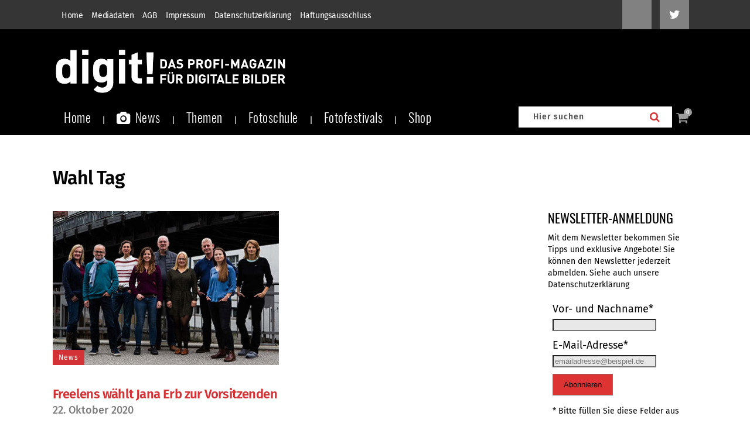

--- FILE ---
content_type: text/html; charset=utf-8
request_url: https://www.google.com/recaptcha/api2/anchor?ar=1&k=6Lcc66IpAAAAANmKKqam5-KuK9ZONODfDh9NqKDs&co=aHR0cHM6Ly93d3cuZGlnaXQuZGU6NDQz&hl=en&v=PoyoqOPhxBO7pBk68S4YbpHZ&size=invisible&anchor-ms=20000&execute-ms=30000&cb=2jua7pj5jic9
body_size: 48669
content:
<!DOCTYPE HTML><html dir="ltr" lang="en"><head><meta http-equiv="Content-Type" content="text/html; charset=UTF-8">
<meta http-equiv="X-UA-Compatible" content="IE=edge">
<title>reCAPTCHA</title>
<style type="text/css">
/* cyrillic-ext */
@font-face {
  font-family: 'Roboto';
  font-style: normal;
  font-weight: 400;
  font-stretch: 100%;
  src: url(//fonts.gstatic.com/s/roboto/v48/KFO7CnqEu92Fr1ME7kSn66aGLdTylUAMa3GUBHMdazTgWw.woff2) format('woff2');
  unicode-range: U+0460-052F, U+1C80-1C8A, U+20B4, U+2DE0-2DFF, U+A640-A69F, U+FE2E-FE2F;
}
/* cyrillic */
@font-face {
  font-family: 'Roboto';
  font-style: normal;
  font-weight: 400;
  font-stretch: 100%;
  src: url(//fonts.gstatic.com/s/roboto/v48/KFO7CnqEu92Fr1ME7kSn66aGLdTylUAMa3iUBHMdazTgWw.woff2) format('woff2');
  unicode-range: U+0301, U+0400-045F, U+0490-0491, U+04B0-04B1, U+2116;
}
/* greek-ext */
@font-face {
  font-family: 'Roboto';
  font-style: normal;
  font-weight: 400;
  font-stretch: 100%;
  src: url(//fonts.gstatic.com/s/roboto/v48/KFO7CnqEu92Fr1ME7kSn66aGLdTylUAMa3CUBHMdazTgWw.woff2) format('woff2');
  unicode-range: U+1F00-1FFF;
}
/* greek */
@font-face {
  font-family: 'Roboto';
  font-style: normal;
  font-weight: 400;
  font-stretch: 100%;
  src: url(//fonts.gstatic.com/s/roboto/v48/KFO7CnqEu92Fr1ME7kSn66aGLdTylUAMa3-UBHMdazTgWw.woff2) format('woff2');
  unicode-range: U+0370-0377, U+037A-037F, U+0384-038A, U+038C, U+038E-03A1, U+03A3-03FF;
}
/* math */
@font-face {
  font-family: 'Roboto';
  font-style: normal;
  font-weight: 400;
  font-stretch: 100%;
  src: url(//fonts.gstatic.com/s/roboto/v48/KFO7CnqEu92Fr1ME7kSn66aGLdTylUAMawCUBHMdazTgWw.woff2) format('woff2');
  unicode-range: U+0302-0303, U+0305, U+0307-0308, U+0310, U+0312, U+0315, U+031A, U+0326-0327, U+032C, U+032F-0330, U+0332-0333, U+0338, U+033A, U+0346, U+034D, U+0391-03A1, U+03A3-03A9, U+03B1-03C9, U+03D1, U+03D5-03D6, U+03F0-03F1, U+03F4-03F5, U+2016-2017, U+2034-2038, U+203C, U+2040, U+2043, U+2047, U+2050, U+2057, U+205F, U+2070-2071, U+2074-208E, U+2090-209C, U+20D0-20DC, U+20E1, U+20E5-20EF, U+2100-2112, U+2114-2115, U+2117-2121, U+2123-214F, U+2190, U+2192, U+2194-21AE, U+21B0-21E5, U+21F1-21F2, U+21F4-2211, U+2213-2214, U+2216-22FF, U+2308-230B, U+2310, U+2319, U+231C-2321, U+2336-237A, U+237C, U+2395, U+239B-23B7, U+23D0, U+23DC-23E1, U+2474-2475, U+25AF, U+25B3, U+25B7, U+25BD, U+25C1, U+25CA, U+25CC, U+25FB, U+266D-266F, U+27C0-27FF, U+2900-2AFF, U+2B0E-2B11, U+2B30-2B4C, U+2BFE, U+3030, U+FF5B, U+FF5D, U+1D400-1D7FF, U+1EE00-1EEFF;
}
/* symbols */
@font-face {
  font-family: 'Roboto';
  font-style: normal;
  font-weight: 400;
  font-stretch: 100%;
  src: url(//fonts.gstatic.com/s/roboto/v48/KFO7CnqEu92Fr1ME7kSn66aGLdTylUAMaxKUBHMdazTgWw.woff2) format('woff2');
  unicode-range: U+0001-000C, U+000E-001F, U+007F-009F, U+20DD-20E0, U+20E2-20E4, U+2150-218F, U+2190, U+2192, U+2194-2199, U+21AF, U+21E6-21F0, U+21F3, U+2218-2219, U+2299, U+22C4-22C6, U+2300-243F, U+2440-244A, U+2460-24FF, U+25A0-27BF, U+2800-28FF, U+2921-2922, U+2981, U+29BF, U+29EB, U+2B00-2BFF, U+4DC0-4DFF, U+FFF9-FFFB, U+10140-1018E, U+10190-1019C, U+101A0, U+101D0-101FD, U+102E0-102FB, U+10E60-10E7E, U+1D2C0-1D2D3, U+1D2E0-1D37F, U+1F000-1F0FF, U+1F100-1F1AD, U+1F1E6-1F1FF, U+1F30D-1F30F, U+1F315, U+1F31C, U+1F31E, U+1F320-1F32C, U+1F336, U+1F378, U+1F37D, U+1F382, U+1F393-1F39F, U+1F3A7-1F3A8, U+1F3AC-1F3AF, U+1F3C2, U+1F3C4-1F3C6, U+1F3CA-1F3CE, U+1F3D4-1F3E0, U+1F3ED, U+1F3F1-1F3F3, U+1F3F5-1F3F7, U+1F408, U+1F415, U+1F41F, U+1F426, U+1F43F, U+1F441-1F442, U+1F444, U+1F446-1F449, U+1F44C-1F44E, U+1F453, U+1F46A, U+1F47D, U+1F4A3, U+1F4B0, U+1F4B3, U+1F4B9, U+1F4BB, U+1F4BF, U+1F4C8-1F4CB, U+1F4D6, U+1F4DA, U+1F4DF, U+1F4E3-1F4E6, U+1F4EA-1F4ED, U+1F4F7, U+1F4F9-1F4FB, U+1F4FD-1F4FE, U+1F503, U+1F507-1F50B, U+1F50D, U+1F512-1F513, U+1F53E-1F54A, U+1F54F-1F5FA, U+1F610, U+1F650-1F67F, U+1F687, U+1F68D, U+1F691, U+1F694, U+1F698, U+1F6AD, U+1F6B2, U+1F6B9-1F6BA, U+1F6BC, U+1F6C6-1F6CF, U+1F6D3-1F6D7, U+1F6E0-1F6EA, U+1F6F0-1F6F3, U+1F6F7-1F6FC, U+1F700-1F7FF, U+1F800-1F80B, U+1F810-1F847, U+1F850-1F859, U+1F860-1F887, U+1F890-1F8AD, U+1F8B0-1F8BB, U+1F8C0-1F8C1, U+1F900-1F90B, U+1F93B, U+1F946, U+1F984, U+1F996, U+1F9E9, U+1FA00-1FA6F, U+1FA70-1FA7C, U+1FA80-1FA89, U+1FA8F-1FAC6, U+1FACE-1FADC, U+1FADF-1FAE9, U+1FAF0-1FAF8, U+1FB00-1FBFF;
}
/* vietnamese */
@font-face {
  font-family: 'Roboto';
  font-style: normal;
  font-weight: 400;
  font-stretch: 100%;
  src: url(//fonts.gstatic.com/s/roboto/v48/KFO7CnqEu92Fr1ME7kSn66aGLdTylUAMa3OUBHMdazTgWw.woff2) format('woff2');
  unicode-range: U+0102-0103, U+0110-0111, U+0128-0129, U+0168-0169, U+01A0-01A1, U+01AF-01B0, U+0300-0301, U+0303-0304, U+0308-0309, U+0323, U+0329, U+1EA0-1EF9, U+20AB;
}
/* latin-ext */
@font-face {
  font-family: 'Roboto';
  font-style: normal;
  font-weight: 400;
  font-stretch: 100%;
  src: url(//fonts.gstatic.com/s/roboto/v48/KFO7CnqEu92Fr1ME7kSn66aGLdTylUAMa3KUBHMdazTgWw.woff2) format('woff2');
  unicode-range: U+0100-02BA, U+02BD-02C5, U+02C7-02CC, U+02CE-02D7, U+02DD-02FF, U+0304, U+0308, U+0329, U+1D00-1DBF, U+1E00-1E9F, U+1EF2-1EFF, U+2020, U+20A0-20AB, U+20AD-20C0, U+2113, U+2C60-2C7F, U+A720-A7FF;
}
/* latin */
@font-face {
  font-family: 'Roboto';
  font-style: normal;
  font-weight: 400;
  font-stretch: 100%;
  src: url(//fonts.gstatic.com/s/roboto/v48/KFO7CnqEu92Fr1ME7kSn66aGLdTylUAMa3yUBHMdazQ.woff2) format('woff2');
  unicode-range: U+0000-00FF, U+0131, U+0152-0153, U+02BB-02BC, U+02C6, U+02DA, U+02DC, U+0304, U+0308, U+0329, U+2000-206F, U+20AC, U+2122, U+2191, U+2193, U+2212, U+2215, U+FEFF, U+FFFD;
}
/* cyrillic-ext */
@font-face {
  font-family: 'Roboto';
  font-style: normal;
  font-weight: 500;
  font-stretch: 100%;
  src: url(//fonts.gstatic.com/s/roboto/v48/KFO7CnqEu92Fr1ME7kSn66aGLdTylUAMa3GUBHMdazTgWw.woff2) format('woff2');
  unicode-range: U+0460-052F, U+1C80-1C8A, U+20B4, U+2DE0-2DFF, U+A640-A69F, U+FE2E-FE2F;
}
/* cyrillic */
@font-face {
  font-family: 'Roboto';
  font-style: normal;
  font-weight: 500;
  font-stretch: 100%;
  src: url(//fonts.gstatic.com/s/roboto/v48/KFO7CnqEu92Fr1ME7kSn66aGLdTylUAMa3iUBHMdazTgWw.woff2) format('woff2');
  unicode-range: U+0301, U+0400-045F, U+0490-0491, U+04B0-04B1, U+2116;
}
/* greek-ext */
@font-face {
  font-family: 'Roboto';
  font-style: normal;
  font-weight: 500;
  font-stretch: 100%;
  src: url(//fonts.gstatic.com/s/roboto/v48/KFO7CnqEu92Fr1ME7kSn66aGLdTylUAMa3CUBHMdazTgWw.woff2) format('woff2');
  unicode-range: U+1F00-1FFF;
}
/* greek */
@font-face {
  font-family: 'Roboto';
  font-style: normal;
  font-weight: 500;
  font-stretch: 100%;
  src: url(//fonts.gstatic.com/s/roboto/v48/KFO7CnqEu92Fr1ME7kSn66aGLdTylUAMa3-UBHMdazTgWw.woff2) format('woff2');
  unicode-range: U+0370-0377, U+037A-037F, U+0384-038A, U+038C, U+038E-03A1, U+03A3-03FF;
}
/* math */
@font-face {
  font-family: 'Roboto';
  font-style: normal;
  font-weight: 500;
  font-stretch: 100%;
  src: url(//fonts.gstatic.com/s/roboto/v48/KFO7CnqEu92Fr1ME7kSn66aGLdTylUAMawCUBHMdazTgWw.woff2) format('woff2');
  unicode-range: U+0302-0303, U+0305, U+0307-0308, U+0310, U+0312, U+0315, U+031A, U+0326-0327, U+032C, U+032F-0330, U+0332-0333, U+0338, U+033A, U+0346, U+034D, U+0391-03A1, U+03A3-03A9, U+03B1-03C9, U+03D1, U+03D5-03D6, U+03F0-03F1, U+03F4-03F5, U+2016-2017, U+2034-2038, U+203C, U+2040, U+2043, U+2047, U+2050, U+2057, U+205F, U+2070-2071, U+2074-208E, U+2090-209C, U+20D0-20DC, U+20E1, U+20E5-20EF, U+2100-2112, U+2114-2115, U+2117-2121, U+2123-214F, U+2190, U+2192, U+2194-21AE, U+21B0-21E5, U+21F1-21F2, U+21F4-2211, U+2213-2214, U+2216-22FF, U+2308-230B, U+2310, U+2319, U+231C-2321, U+2336-237A, U+237C, U+2395, U+239B-23B7, U+23D0, U+23DC-23E1, U+2474-2475, U+25AF, U+25B3, U+25B7, U+25BD, U+25C1, U+25CA, U+25CC, U+25FB, U+266D-266F, U+27C0-27FF, U+2900-2AFF, U+2B0E-2B11, U+2B30-2B4C, U+2BFE, U+3030, U+FF5B, U+FF5D, U+1D400-1D7FF, U+1EE00-1EEFF;
}
/* symbols */
@font-face {
  font-family: 'Roboto';
  font-style: normal;
  font-weight: 500;
  font-stretch: 100%;
  src: url(//fonts.gstatic.com/s/roboto/v48/KFO7CnqEu92Fr1ME7kSn66aGLdTylUAMaxKUBHMdazTgWw.woff2) format('woff2');
  unicode-range: U+0001-000C, U+000E-001F, U+007F-009F, U+20DD-20E0, U+20E2-20E4, U+2150-218F, U+2190, U+2192, U+2194-2199, U+21AF, U+21E6-21F0, U+21F3, U+2218-2219, U+2299, U+22C4-22C6, U+2300-243F, U+2440-244A, U+2460-24FF, U+25A0-27BF, U+2800-28FF, U+2921-2922, U+2981, U+29BF, U+29EB, U+2B00-2BFF, U+4DC0-4DFF, U+FFF9-FFFB, U+10140-1018E, U+10190-1019C, U+101A0, U+101D0-101FD, U+102E0-102FB, U+10E60-10E7E, U+1D2C0-1D2D3, U+1D2E0-1D37F, U+1F000-1F0FF, U+1F100-1F1AD, U+1F1E6-1F1FF, U+1F30D-1F30F, U+1F315, U+1F31C, U+1F31E, U+1F320-1F32C, U+1F336, U+1F378, U+1F37D, U+1F382, U+1F393-1F39F, U+1F3A7-1F3A8, U+1F3AC-1F3AF, U+1F3C2, U+1F3C4-1F3C6, U+1F3CA-1F3CE, U+1F3D4-1F3E0, U+1F3ED, U+1F3F1-1F3F3, U+1F3F5-1F3F7, U+1F408, U+1F415, U+1F41F, U+1F426, U+1F43F, U+1F441-1F442, U+1F444, U+1F446-1F449, U+1F44C-1F44E, U+1F453, U+1F46A, U+1F47D, U+1F4A3, U+1F4B0, U+1F4B3, U+1F4B9, U+1F4BB, U+1F4BF, U+1F4C8-1F4CB, U+1F4D6, U+1F4DA, U+1F4DF, U+1F4E3-1F4E6, U+1F4EA-1F4ED, U+1F4F7, U+1F4F9-1F4FB, U+1F4FD-1F4FE, U+1F503, U+1F507-1F50B, U+1F50D, U+1F512-1F513, U+1F53E-1F54A, U+1F54F-1F5FA, U+1F610, U+1F650-1F67F, U+1F687, U+1F68D, U+1F691, U+1F694, U+1F698, U+1F6AD, U+1F6B2, U+1F6B9-1F6BA, U+1F6BC, U+1F6C6-1F6CF, U+1F6D3-1F6D7, U+1F6E0-1F6EA, U+1F6F0-1F6F3, U+1F6F7-1F6FC, U+1F700-1F7FF, U+1F800-1F80B, U+1F810-1F847, U+1F850-1F859, U+1F860-1F887, U+1F890-1F8AD, U+1F8B0-1F8BB, U+1F8C0-1F8C1, U+1F900-1F90B, U+1F93B, U+1F946, U+1F984, U+1F996, U+1F9E9, U+1FA00-1FA6F, U+1FA70-1FA7C, U+1FA80-1FA89, U+1FA8F-1FAC6, U+1FACE-1FADC, U+1FADF-1FAE9, U+1FAF0-1FAF8, U+1FB00-1FBFF;
}
/* vietnamese */
@font-face {
  font-family: 'Roboto';
  font-style: normal;
  font-weight: 500;
  font-stretch: 100%;
  src: url(//fonts.gstatic.com/s/roboto/v48/KFO7CnqEu92Fr1ME7kSn66aGLdTylUAMa3OUBHMdazTgWw.woff2) format('woff2');
  unicode-range: U+0102-0103, U+0110-0111, U+0128-0129, U+0168-0169, U+01A0-01A1, U+01AF-01B0, U+0300-0301, U+0303-0304, U+0308-0309, U+0323, U+0329, U+1EA0-1EF9, U+20AB;
}
/* latin-ext */
@font-face {
  font-family: 'Roboto';
  font-style: normal;
  font-weight: 500;
  font-stretch: 100%;
  src: url(//fonts.gstatic.com/s/roboto/v48/KFO7CnqEu92Fr1ME7kSn66aGLdTylUAMa3KUBHMdazTgWw.woff2) format('woff2');
  unicode-range: U+0100-02BA, U+02BD-02C5, U+02C7-02CC, U+02CE-02D7, U+02DD-02FF, U+0304, U+0308, U+0329, U+1D00-1DBF, U+1E00-1E9F, U+1EF2-1EFF, U+2020, U+20A0-20AB, U+20AD-20C0, U+2113, U+2C60-2C7F, U+A720-A7FF;
}
/* latin */
@font-face {
  font-family: 'Roboto';
  font-style: normal;
  font-weight: 500;
  font-stretch: 100%;
  src: url(//fonts.gstatic.com/s/roboto/v48/KFO7CnqEu92Fr1ME7kSn66aGLdTylUAMa3yUBHMdazQ.woff2) format('woff2');
  unicode-range: U+0000-00FF, U+0131, U+0152-0153, U+02BB-02BC, U+02C6, U+02DA, U+02DC, U+0304, U+0308, U+0329, U+2000-206F, U+20AC, U+2122, U+2191, U+2193, U+2212, U+2215, U+FEFF, U+FFFD;
}
/* cyrillic-ext */
@font-face {
  font-family: 'Roboto';
  font-style: normal;
  font-weight: 900;
  font-stretch: 100%;
  src: url(//fonts.gstatic.com/s/roboto/v48/KFO7CnqEu92Fr1ME7kSn66aGLdTylUAMa3GUBHMdazTgWw.woff2) format('woff2');
  unicode-range: U+0460-052F, U+1C80-1C8A, U+20B4, U+2DE0-2DFF, U+A640-A69F, U+FE2E-FE2F;
}
/* cyrillic */
@font-face {
  font-family: 'Roboto';
  font-style: normal;
  font-weight: 900;
  font-stretch: 100%;
  src: url(//fonts.gstatic.com/s/roboto/v48/KFO7CnqEu92Fr1ME7kSn66aGLdTylUAMa3iUBHMdazTgWw.woff2) format('woff2');
  unicode-range: U+0301, U+0400-045F, U+0490-0491, U+04B0-04B1, U+2116;
}
/* greek-ext */
@font-face {
  font-family: 'Roboto';
  font-style: normal;
  font-weight: 900;
  font-stretch: 100%;
  src: url(//fonts.gstatic.com/s/roboto/v48/KFO7CnqEu92Fr1ME7kSn66aGLdTylUAMa3CUBHMdazTgWw.woff2) format('woff2');
  unicode-range: U+1F00-1FFF;
}
/* greek */
@font-face {
  font-family: 'Roboto';
  font-style: normal;
  font-weight: 900;
  font-stretch: 100%;
  src: url(//fonts.gstatic.com/s/roboto/v48/KFO7CnqEu92Fr1ME7kSn66aGLdTylUAMa3-UBHMdazTgWw.woff2) format('woff2');
  unicode-range: U+0370-0377, U+037A-037F, U+0384-038A, U+038C, U+038E-03A1, U+03A3-03FF;
}
/* math */
@font-face {
  font-family: 'Roboto';
  font-style: normal;
  font-weight: 900;
  font-stretch: 100%;
  src: url(//fonts.gstatic.com/s/roboto/v48/KFO7CnqEu92Fr1ME7kSn66aGLdTylUAMawCUBHMdazTgWw.woff2) format('woff2');
  unicode-range: U+0302-0303, U+0305, U+0307-0308, U+0310, U+0312, U+0315, U+031A, U+0326-0327, U+032C, U+032F-0330, U+0332-0333, U+0338, U+033A, U+0346, U+034D, U+0391-03A1, U+03A3-03A9, U+03B1-03C9, U+03D1, U+03D5-03D6, U+03F0-03F1, U+03F4-03F5, U+2016-2017, U+2034-2038, U+203C, U+2040, U+2043, U+2047, U+2050, U+2057, U+205F, U+2070-2071, U+2074-208E, U+2090-209C, U+20D0-20DC, U+20E1, U+20E5-20EF, U+2100-2112, U+2114-2115, U+2117-2121, U+2123-214F, U+2190, U+2192, U+2194-21AE, U+21B0-21E5, U+21F1-21F2, U+21F4-2211, U+2213-2214, U+2216-22FF, U+2308-230B, U+2310, U+2319, U+231C-2321, U+2336-237A, U+237C, U+2395, U+239B-23B7, U+23D0, U+23DC-23E1, U+2474-2475, U+25AF, U+25B3, U+25B7, U+25BD, U+25C1, U+25CA, U+25CC, U+25FB, U+266D-266F, U+27C0-27FF, U+2900-2AFF, U+2B0E-2B11, U+2B30-2B4C, U+2BFE, U+3030, U+FF5B, U+FF5D, U+1D400-1D7FF, U+1EE00-1EEFF;
}
/* symbols */
@font-face {
  font-family: 'Roboto';
  font-style: normal;
  font-weight: 900;
  font-stretch: 100%;
  src: url(//fonts.gstatic.com/s/roboto/v48/KFO7CnqEu92Fr1ME7kSn66aGLdTylUAMaxKUBHMdazTgWw.woff2) format('woff2');
  unicode-range: U+0001-000C, U+000E-001F, U+007F-009F, U+20DD-20E0, U+20E2-20E4, U+2150-218F, U+2190, U+2192, U+2194-2199, U+21AF, U+21E6-21F0, U+21F3, U+2218-2219, U+2299, U+22C4-22C6, U+2300-243F, U+2440-244A, U+2460-24FF, U+25A0-27BF, U+2800-28FF, U+2921-2922, U+2981, U+29BF, U+29EB, U+2B00-2BFF, U+4DC0-4DFF, U+FFF9-FFFB, U+10140-1018E, U+10190-1019C, U+101A0, U+101D0-101FD, U+102E0-102FB, U+10E60-10E7E, U+1D2C0-1D2D3, U+1D2E0-1D37F, U+1F000-1F0FF, U+1F100-1F1AD, U+1F1E6-1F1FF, U+1F30D-1F30F, U+1F315, U+1F31C, U+1F31E, U+1F320-1F32C, U+1F336, U+1F378, U+1F37D, U+1F382, U+1F393-1F39F, U+1F3A7-1F3A8, U+1F3AC-1F3AF, U+1F3C2, U+1F3C4-1F3C6, U+1F3CA-1F3CE, U+1F3D4-1F3E0, U+1F3ED, U+1F3F1-1F3F3, U+1F3F5-1F3F7, U+1F408, U+1F415, U+1F41F, U+1F426, U+1F43F, U+1F441-1F442, U+1F444, U+1F446-1F449, U+1F44C-1F44E, U+1F453, U+1F46A, U+1F47D, U+1F4A3, U+1F4B0, U+1F4B3, U+1F4B9, U+1F4BB, U+1F4BF, U+1F4C8-1F4CB, U+1F4D6, U+1F4DA, U+1F4DF, U+1F4E3-1F4E6, U+1F4EA-1F4ED, U+1F4F7, U+1F4F9-1F4FB, U+1F4FD-1F4FE, U+1F503, U+1F507-1F50B, U+1F50D, U+1F512-1F513, U+1F53E-1F54A, U+1F54F-1F5FA, U+1F610, U+1F650-1F67F, U+1F687, U+1F68D, U+1F691, U+1F694, U+1F698, U+1F6AD, U+1F6B2, U+1F6B9-1F6BA, U+1F6BC, U+1F6C6-1F6CF, U+1F6D3-1F6D7, U+1F6E0-1F6EA, U+1F6F0-1F6F3, U+1F6F7-1F6FC, U+1F700-1F7FF, U+1F800-1F80B, U+1F810-1F847, U+1F850-1F859, U+1F860-1F887, U+1F890-1F8AD, U+1F8B0-1F8BB, U+1F8C0-1F8C1, U+1F900-1F90B, U+1F93B, U+1F946, U+1F984, U+1F996, U+1F9E9, U+1FA00-1FA6F, U+1FA70-1FA7C, U+1FA80-1FA89, U+1FA8F-1FAC6, U+1FACE-1FADC, U+1FADF-1FAE9, U+1FAF0-1FAF8, U+1FB00-1FBFF;
}
/* vietnamese */
@font-face {
  font-family: 'Roboto';
  font-style: normal;
  font-weight: 900;
  font-stretch: 100%;
  src: url(//fonts.gstatic.com/s/roboto/v48/KFO7CnqEu92Fr1ME7kSn66aGLdTylUAMa3OUBHMdazTgWw.woff2) format('woff2');
  unicode-range: U+0102-0103, U+0110-0111, U+0128-0129, U+0168-0169, U+01A0-01A1, U+01AF-01B0, U+0300-0301, U+0303-0304, U+0308-0309, U+0323, U+0329, U+1EA0-1EF9, U+20AB;
}
/* latin-ext */
@font-face {
  font-family: 'Roboto';
  font-style: normal;
  font-weight: 900;
  font-stretch: 100%;
  src: url(//fonts.gstatic.com/s/roboto/v48/KFO7CnqEu92Fr1ME7kSn66aGLdTylUAMa3KUBHMdazTgWw.woff2) format('woff2');
  unicode-range: U+0100-02BA, U+02BD-02C5, U+02C7-02CC, U+02CE-02D7, U+02DD-02FF, U+0304, U+0308, U+0329, U+1D00-1DBF, U+1E00-1E9F, U+1EF2-1EFF, U+2020, U+20A0-20AB, U+20AD-20C0, U+2113, U+2C60-2C7F, U+A720-A7FF;
}
/* latin */
@font-face {
  font-family: 'Roboto';
  font-style: normal;
  font-weight: 900;
  font-stretch: 100%;
  src: url(//fonts.gstatic.com/s/roboto/v48/KFO7CnqEu92Fr1ME7kSn66aGLdTylUAMa3yUBHMdazQ.woff2) format('woff2');
  unicode-range: U+0000-00FF, U+0131, U+0152-0153, U+02BB-02BC, U+02C6, U+02DA, U+02DC, U+0304, U+0308, U+0329, U+2000-206F, U+20AC, U+2122, U+2191, U+2193, U+2212, U+2215, U+FEFF, U+FFFD;
}

</style>
<link rel="stylesheet" type="text/css" href="https://www.gstatic.com/recaptcha/releases/PoyoqOPhxBO7pBk68S4YbpHZ/styles__ltr.css">
<script nonce="ecpKLqAu4TC9SkM3a8uFXw" type="text/javascript">window['__recaptcha_api'] = 'https://www.google.com/recaptcha/api2/';</script>
<script type="text/javascript" src="https://www.gstatic.com/recaptcha/releases/PoyoqOPhxBO7pBk68S4YbpHZ/recaptcha__en.js" nonce="ecpKLqAu4TC9SkM3a8uFXw">
      
    </script></head>
<body><div id="rc-anchor-alert" class="rc-anchor-alert"></div>
<input type="hidden" id="recaptcha-token" value="[base64]">
<script type="text/javascript" nonce="ecpKLqAu4TC9SkM3a8uFXw">
      recaptcha.anchor.Main.init("[\x22ainput\x22,[\x22bgdata\x22,\x22\x22,\[base64]/[base64]/[base64]/[base64]/[base64]/[base64]/[base64]/[base64]/[base64]/[base64]\\u003d\x22,\[base64]\\u003d\\u003d\x22,\[base64]/Dl8O3w7oXZsOfw4PCnFPDscOBIsKQdMOkwrHDkUfCqMK2XsOdw7/DvBdfw6tFbMOUwp/DpVovwqQCwrjCjkvDhDwEw6bCsnfDkSAcDsKgHznCuXtxAcKZH0QoGMKOLcKeVgfCry/[base64]/CmMOcwoF1RMK5dXYKw4HCoMOIw7Fdw77DisK2ScOjHwVPwoReG21TwqFzwqTCniXDuzPCk8Klwo3DosKUUQjDnMKSa3FUw6jClDgTwqwdQDNOw4PDnsOXw6TDtMKDYsKQwo/Cl8OnUMOBecOwEcObwqQ8RcOUIsKPAcO6HX/CvXnCtXbCsMOdFwfCqMKOa0/[base64]/DtsOqw7zDrsOLO8KOWDnDlSZgZsK3I0x8w53DmGPDj8OHwp5GMgIIw7khw7LCmsO9wpTDl8Khw5A5PsOQw7duwpfDpMOSKMK4wqE/[base64]/Co8OCBcKUO8KrX8Kqwr/DrcO9B8Kiw6bCg8O1wrodTzrCtF7DvQVZw6hfOsO9wr5WAMOAw5IEbcK0M8Ogwp8ow4BcYBTDisKubxzDjizCh0/ClcK8JMOxwrEXw7/DhE1aNzk1w6NuwocFbMKMUEfDnSpmS3HDtMOowopMdcKIU8KSwoMvQMOgw4N7NUEWw4fDiMKBDGvDrsO2wrPDqMKOfQB5w4xFMDN8MzfCoiNqekNiwpTDqmAGXHh6csOdwo3Dn8KjwrrDoWI5CA7CpsKqCMKgQMO/w5vCqhIXw7tHZw3CnGMWwoPCqgs0w5nDuw7CncO4bsK3w7gIw7x6w4QUw4ghw4BMwqPCimpDC8OudcOyKBDCmU3Crjk7WBQuwoEjw6k7w5N6w4x1w4vDrcKxW8K/wobCnS9Iw7oWw4jCgWcMwqtEw6rCncO9GVLCuSBSNcO3wo5gw4pJw4DDswTDu8K1wqYdFE8gwoBzw4V2wr4ND3w4woTDiMKAN8Oow6HCrVs/w6QnQhJZw43DlsK+w55Lw7DDtSkHwonDqil/Q8OhQsOLw6XCkk4fwo7DpSlMM3XChWI+w7gEwrXCtitAwpoVGjLCkMKFwqDCgHDDkMOnwp8dQcKXcMKuOBsOw5XDlw/DsMOsWwBXOWw9XDPCmBkAWl4Lw7g/Szosf8KWwp1rwo7DmsO8woHDhMOcIT0xwoTCssO6FkgTw6nDhFYxTMOTAHZcHWvDhsOVw7fDlcOYTcO5NEAiwodHVRrCn8O1SVvCtMK+PMKqayrCssK0Kg8jOsOnSETCiMOmQsK5wozCqCx0wpTCpnkJDsOPB8OJQHE8wrTDuBBTw5sXPi4eCH40LsKERFQaw503w4/CgyYESybCkRLCgsKfeXI1w6JawoJHG8OuB096w7LDtcKUw4wjw73DrFPDmMO8CxozfSQzw78ZZMKVw4/DuCcFw5LCizwueBXDo8OTw4HCisOKwqsUwoTDqy98wqbCrMOuB8KJwrg/wqbDohbDocOlGCtDCcKjwqM6cH0Rwp8KE1w+O8OEP8OHw7TDscOLEDwTMxM3DMKtw69rwoZfHC7CvwAOw4fDn1Mmw48xw5XCtVM3aH3Cq8O+w4xoIMOewqDDv07DiMOnwonDqsOVVsOYw4TCiHoewpdoe8K5w4vDq8ODOH8qw7TDtlLCscOINk3DucO0wq/Dp8OgwqfDrwnDrcKiw6jCuWsOH0IkWx5ELMKVF2IyTlVeBADCmjPDqHlYw6LDqTQXCMOXw58ZwpPCiRXDrx7Dj8KbwptdJXUWQsO4WjjCs8KOG0fDlcKDw4pdwrExEcObw5dkbMOuTyxzYMOiwoLDqh89w7bCoz3Cs3fDtV3CksO8woFWw7/[base64]/CqDAEw4HCqhxIwphQw4U4wqMhSMODGcOtwrdIW8OEwqstSzpVwoEIPW1ww5wjC8OLwrHDsjDDncK+wrXCuG7CsSPClsOBVsONesKbwpswwrAuNMKLwpcRS8KdwpkTw6nDlBLDlmIvThjDnR48G8Kjw6zCicOoVUPDsVA3wrZgw7U3w4TCgR0tXG/DtcOwwowfw6DDrMKcw4NHY3RlwoLDk8KxwpHDrcK4w7sOFsKRw4fCq8OxaMO7NsOjABhSE8Opw4/ClyItwrXDpXo0w41dw4TDjRJmVsKvOsK6QMKUZMO0w70nF8OZGAHDrMOpKMKTw48aTlzDlsK6wrrCuCfDq0UZdXtXCnEowpnDukPDtkvDmcO+IWzDrCzDnVzCrhnCo8KLwpcNw6wHXHsAwo7CkA5tw53Do8KHw5/[base64]/DlMK4w7opIkrDocKLG1HDiCkAU8KaSE4Cw4DDijbDq8Kyw4wLw78TJ8OUYH7CrcK0wp5sUVXDrsKGcVfDgcKSRMOawo/CgBk/woTCjl5Nw44XEsKpHXTCh1LDnTLCocKqGsOSwrMqe8KUM8ObKsOCMsKkbh7CuidxfMKhRMKEShYkwqLCucOrwqcjWMOhbFzDh8OOw7nCgXcfUcKnwoZqwo17w6zCiyEwCMKuwrFMBsOgwo0nW1hQw53DlcKbGcK3wrHDl8KnJMKPHSDDssOYwolUwqzDssK/[base64]/[base64]/DiMO+YgbCuMOYU0Vzfz4vwq4wFT4JRsOfZFV1FVJjdTVlO8KEPcO/EMOdP8K0wqRpE8OtIsKpUVrDicODJT/CnhfDoMO8dcK9SWgJVsKAYFPCgcKAWMKmw6hbbsK+N2jCqyEsX8ODw63DuHHDkMO/OC47WA/Cnz0Mw5g9d8Opw5vDvCpow4IrwoXDlQzClkvCu0zDhsOXwphcE8K4AcKxw4Zcwp7DvT/DicKQw5bDvcKDGMOHQ8OEJ2w8wr3CrwjDnizDlUJSw6h1w4TDiMOjw59STMKXcsOzw4nDi8KtZMKBw6DCnx/CiWzCphnCr1B0w7dxUsKkw5ZJa3kkw6LDqHIlczPDnWrCgsOndFlPw5/DsRbDgSwfw7d3wrHCt8ONwrxiX8K5H8KcXMODw6EuwqrCrAYRIMKfO8Kiw5LCqMKewo7DpMKQf8Kvw4/CoMOKw43CtMKuw7kRwpUhdyUyNcKWw5zDgcKtB05GIUMZw4wrMhDCmcOiFMKAw7LCh8Ozw6fDksOqJ8OtXAjCoMOfRcOrbwDCt8KUwoRbw4rDucOfw7HCnAnCpV/DgMKTRCHDlGzDllFjwpbCssOAw4oNwprDisKmPMK5wp7CtcKHwpB0aMOww5jDpQDCnGjDlSPDlDPDiMOqe8KKwoTDmMOiwqjDvsOfw43Dh0LCi8OnIcOeXwjCs8OUcsKZw64iXBwPD8KjeMKkVFEec1/[base64]/wooww75kwpTDq8OnJTdpQATCtMKPNS7CucKpw6DDh24Yw43DlxfDpcO/wrTDnG7CoS8qLGA1wq/Dix3CoyFkdMORwqEFCj3DqTQzVMK9w6vDuWdTwofCu8O7QRnCqTHDosKmF8KtZ13DpsKaFhxcG2QldDN9wrfCk1HCim5Ww5zClADCuVVEHcKUwozDmmfDvCcowqrDpcKDJw/CqsKiIcO4CHkBRhPDjgAXwqMvwrTDtTDDqTQPwpDDs8KLJ8K6bsKZwrPDtsOmw6FQL8OlF8KEBFnChh3DhWsOLyvChsOpwqEianpSw6XDpFU2J3/CnF4mK8K5ellCw7nCryjDpkAFwrorwpYLISLDnsKkB1MuUzVHw5/Dhh5zwpnDjcK5X3vCmMKMw6nCj3zDi2PCisKZwrvCmsKyw7EXc8Oewp/CikLCjXTCqXvDsjFgwpNzw4nDjRPDvC8jXsKGYcKvw7t7w7FtEzbCjxh5wpl/IMK7diNww7hjwoFQwoh9w5jDr8OrwoHDg8K4wqMEw7VSw5bDkcKHZjrCkMOzPcOzwqljQMKASCsXw6ZGw6jCucK/byZ6wrYmw7HDixJ5w7JTQ3BFPMOUWwHCgcK+wrvDgHrDmRcmfDwkL8KUE8OLwr/DvXtDMXbDq8OVSMOkQB9WCgdow6LCklMuCnQCw6DDrsOBw5p1wq3Dv3kuTgQKw4PDuCoBwp/Dm8OAw4kkw6wuKyDCs8OLdcOAw6IhIsKMwp1WdgrDgcOZYsOrfsOteTfDg0rCgEDDhXbCtMKoKsK0McOpLHXDpHrDhCDDksOcwr/DtsKFw6I4cMOgwrRpLQLDsnnCm33CgHTDug8SVXPDiMKIw63DrMKXwoLDnXApeHbCiAB2f8Oiw5DCl8KBwrrCnizDlw8hVkUIMCxIUk3Do13ClMKJwprCj8KnCMOcwqnDn8ObdnPDozHDgi/Dk8KLecKFwq/CucKZw7bDm8OiCH9xw78KwqLDn1BhwojCtcOOwpIOw69TwobCnMKoURzDnGzDlcOywocKw48YZMKAw5XColDDvcOHw7jDgMO1djLDn8O/[base64]/DssKUE8KWAMOvAjnCqsKpPMORNMKEGhzDrSd9cUXCrsOZLMKCw4HDhsKeAMOIw45Kw4JAwr/CiSBEZw3DgUnCtDFpGMKnbMOWdsKNKMKaMsO9wq4Iw6TDhXTCj8O0QsOtwpLConbCk8OCw58WWmY9w4c9wqrCrwHDqjPDnD8rYcOcAMKSw6p0H8KHw5xzS1TDlXxtwqvDhDHDkEFiUUvDgMKCAcKiJMOfw5VBw5lYWcOEMTxawpnCvsO3w67CrsOaMmk/I8O8bcKQw63DrMOPIsKeDMKOwoFNGcOtbsOxQcOUPMKTdsOjwp7CkB9owrFMYMKxbG5cPMKHwqfDgArCqQ5Sw7fCilrCk8K8w4XDiizCtsOWw5/DmMK2f8OEMC3CpcOQG8K9GEJFcUVLXQ3CvklFw4fCn3bDg03CkMOjK8Opd1Yod2DDncKuw58mIwTCqMO1wqHDpMKaw4QJHsKewrFnFMKoG8OMeMOLwr3DhsKgEynCqQMITmYFwrl8WMOrdntGasKbw4/CvcOywpwgMMOKw7vDohMLwqPDiMO6w6LCv8KJwrRNw7zClXfDgBPCocK0wqfCk8OjwpvCg8OfwpbCmcK9QmIDOsKxw5FcwrV1FDTCrnHDosK/wovDhcKUOcK+wpXDmMOfIEwxaAgoUcKPbMOBw5bDmnnChAMowrbCi8Kdw7zDniPDpgPDixvCqiXCmk0jw4Urwqcnw7tVwpDDuTQBw4ZWw53CpMOOLMONw5gNdsK2w73DmHjDmT5zUE5xNsODIWPCvsK6w6pRUynDjcK4C8OyKDF/wqNlbU0+EwA9wotRaWxjw4I+w5cHScKFw68xZMOFwrHCj3NCRcKhw77CqcOcQcOJOcO6aw3DmMKjwrAPw4NZwqZMXcOBw7lbw6TCpsK3P8KhCWTCssOuwpPDgsK5fsOpH8OUw7AFwp0HYmQowo3DpcKHwpjClRvDrcONw5Jyw4/Dm1TCojUsfMKUw7HDvgd9FTHCgkI/NMKfAMKCWsOHC3XCp04LwqnDuMOZC0nCp0gSf8OpIsKTwoo1dFbDpyNEwrXCgx5WwrHDrw0FfcKdT8O+MGXCqsOOworDgg7Dv3EFK8Oxw7XDn8OWERjCs8KPZcO9wrAiZXLDnXUgw6DDnHYWw6pKwql+wo/DrMK6woHCkV8/wqjDlyoHF8K/[base64]/[base64]/Dr8KAEk7Cqy1tOjZ3eMKNwqnDosKSwrPDuSkfLsKoLk/ClGoswrpIwrrDgsKULlZ6YcKZPcOHXRTCuirDu8OZeHBQbgIuw47DjB/[base64]/DhMOUw6HCuRk6aMK1w5jCmMO5Z8OneVvDkAbCtzHCp8KVXMO3w6MZwr7CsRQ2wpl7wr/[base64]/CssK4TlfDjQTCrMOuF8OICgDCm8KHw6YIw6EywrDDoGovwpXCoBLCocKCwpt1EBVTwqk3wpbDtcKSXnzDjW7CrcK9R8KfDHNnw7TDjWDCmnEZYsOxwr1WRMKlJ0lAwr1PXMK/[base64]/CtS/[base64]/[base64]/CkGPDv3PCsSBYRsOVFcOjw4PDmsOTwoVEwqoGSGxuKsOmwpcdC8OLCBTCicKMc03Dmh0HXUB8OFTCmMKKwosmTwTCisKQcWbDlBjCgsKow6FhMMOzw67CgsKrTMO/B1fDq8KBwpsswqHClsKLw4jDsnLCg0wLw5QIwpwTwprCgcKTwo/DlMODb8OhCsKvw7NewqDCrcKjwo1swr/CgB8bYcKAP8OqQ2/Cm8KACnLCqMOiw6oqw7J7wpATY8OtN8K1w6MEwojCljXDv8O0wozCiMOoSBMkw4lTV8KJcMOMVsObdcK5d2PCpEA5wr/DjsKawrrCtEA7ecKhbRsXWMOjw4hFwrBAL3jDuQJyw6RVw7HDicKLw6c4UMOVwovCqsKsM2XCo8O8w6UKwppOwp4vP8Ktw5F2w5NpEgnDjjjCjsK/w6oIw7s+w4PCocKhCMKGUh3DmcOfHcOtIGTClMKDFQ/DuAtRYxvDmw7DpE4lbMObFMKbwqjDr8K6bsKrwqU3w6AfTXVPwrofw5/CpsOHV8Kpw7cYwocdPcKxwrvCrsKqwp06E8OIw4ZjwpPCm2DClMOzw4/CvcKaw4IIGsKHV8KdwoTDmTfCo8KMwoQQPBEOWUXCkcKQXxwfE8KeH0fCpMOowpbDmTInw7bDi3/[base64]/CicK+w7nDsXYDc8K8wpIQNA7Dv0MgBcOaLcKQwrcEw6ZJw7Mcw6HDscKvN8KqYsKZwqLDjX/DukIqwoXCisKgLMO4aMOcCMO+V8KXNMKFYcOaInNxWMO+Ay1APGYcwopMDsOCw7nCmcOgwqHCk1HDvBDCqMOyH8OZPihswoUASCtKW8OVw6ULH8K/w7LCicK6a18EW8KUwoTCrk9/w5rDgAbCvSovw61tSD4+w5/DlmhCfXrCqDx0w7bClirCkkssw7NoNMKNw7rDoxPDr8Kxw4guwpzCt1JvwqRYQsO1XMKoWsKjdi3Dkwl+CEg2M8OzLgxpw57CsEDDkMK7w7PCucK3dxkhw7cfw7tVVkwIw4vDqjHCscK1HGrCvhXCr33ChMK7P3I/PVo2wqHCu8KkF8KVwp/CmsKCDMKnX8OjSxDCm8OLOUfCm8OxJhpNw4sKSHA2wq9dwp0KPsOCwowQw5LCtsOlwpIhM17CqklOHHDDowfCusKJw5TCgsOLIMO5wq3Csn1lw6dge8Kqw7J2RV/[base64]/wpDCiFpWw7Esw4fDrTgzVsO1woJ2XMKpHlfCtizDi2EXZcKKRH/Cmy5bN8KwKMKhw5DCqAbDiEUEwqMgwotLwqlMw7fDkMONw4PDh8K9RD/[base64]/CihjDvHTDmzkKbsOHG8O9QW7DtSfCozDDpUfDusOSKcO0woDCtcOawpFWLS/DssOtD8O1wpbCtsKxO8KqESlUVW/[base64]/[base64]/woUmOmkfbcK3w6p+w6V0PsKMDcKNw7/ChhjCpcKsUcOVTHHDicOCOcK7EMOiw71MwpvCsMO6BEt9VsKeNToDw4s/wpBVWzMMQMO5az8/[base64]/HXEUwqtQw58HwrzCiRICQcK2w450w6LDtsOXw5nCuy0cS1fDucKTwqcAw5/ClglJQsO6HsKhwoFEwrQsYgzDgcOFwrXDoTNvw7DDgVsNw5jCkEsmwoTCmnRTwqQ4LCrCgxnDjcKfwq/[base64]/DicKpwrQNJAAbw7cuAlXCq8Otw4nCqGjDhMK/IcOdCsKgwqM8S8OLUi0yaUgnUwLDvgvDk8K1b8Kmw7fDr8O8UQ7CuMKZQBTDg8KJJTt9WMK3eMO3wp7DujbCncKGw4DDvMOIwrnDhlVhKD0Owo45eh3Cl8Kyw74pw5UKw5wcwqnDg8KPKgY/wr4uw63CszvCmcOuNMK1UcOfw7vDqsOZdngFwqUpaEgjOsK5w5PCmRjDt8KVw7R/SMKoCi0Uw7XDoXjDihDCsyDCr8Kiwoc/XcOGw7vCvMK8d8ORwqFLw5DDr13DmsOLKMKwwr8vw4Zcd01Nw4HCicOAZnZtwoBmw6PCh3Jnw54EGmIow4p8wobCksOyIh9vTQLCqsOlwoNAAcK1wqjDuMKpR8KxJcKSVsK+OmnCnsKfw4nChMOrKRVXa03ClF5ewqHCgA/CrcOZOMOhHcODbxpNBsK1w7LDucOZw4MJN8OkXcOEfcOnBsOOwqtqwoxXw4DCom1Ww5/DlkhbwovChAluw7fCkWZ5el9yY8Kow4YdBsOVIMOpbMOeMsO+UTIEwolmVUnDgsOiwp7DuWHCtA4fw79ab8O6IMKOw7TCqGxabsOzw4HCqmFaw5HCkcOwwoVvw4rCksKQJC/DhcOxQyASw7jCksKKw7YwwpU1wo/DqQB+w53Ds1xiw7rCmMOKOsKEwpMlXsOhwpp0w7k9w7vCgMOlwo1Cc8Okw6nCvMKSw4RUwp7CpcOnw47DuV/[base64]/KcK8wooDw5hYEDIjCMKbb3fDocOdw5xHworClcKMw5lVIBbChxvCjjtww75kwoMeMAwYw7xWZRbDoQoRw6zDoMOOd0low5N/w4kZw4fDqRLDnWXCjcKCw5nChcKVFTYZYMKtwpDDlC7DuC8DB8KIHMOrw48NCMO/wrrCgsKjwrrCrMOgEBYBahPDkgXCn8OWwrvCuDYVw4XClsODAHPCosKwVcOvZMKNwqnDkTLCiBo+Wm7CmzQ/[base64]/CqMKEwoVdwrPCnXrCrMOGFkE5HmbCmMOwTi9Mw4TDiA/Dg8OJw7ZubkRkwoZkGMK+G8Kvw4gIw55nPMO8w7bClsOwNcKIwrtQKSzDmnVjJcOGSTXCqyM8wp7DkTkPw55TJsOLd0bCunnDi8OFbH3DmlE/w6J8fMKQMsKZen4nSnTCmWHCjcKUTSbCg0LDokRIK8Kzw5lGw4PCisOORAdNOkYbMcOhw5bDiMOpwpvDl1R5wqMxb2vDi8OpDHvDtMO8woATasOUwrbCkAIKTMKoPnvDqy/ClcK0fxxvwq5KbGnDugIxwpnCjRXCmGZ5w4Bpw6rDhCEMWcOoccOqwqk5wqVLwqg2w4vCiMOTwrjDhWPDv8O/XFPCrsOXFMKvW2DDrB8kwo4BPMKgwr7Cn8Ojw6h+wo1Pw49JQzbDo0PCrg0Bw63DosONTcOMDF0tw499w6DDtcKIwoLDmcKDw6bDjcOtw51Sw7MvCzgnwrhybsOHw5DDhCJMGCkmdMOpwrfDgcO/E03DtWTDq0hKC8KUw6HDsMK8wozCv20dwqrCisOmW8OXwqMDMCfClsOIbxoFw53CrBXDox5pwod7K2FvaF/Duk3ChcKCBivDtsK1wp8JR8OowoLDnsOiw7LDkMKjwrnCqTbCl1PDk8K+fEPCjcOpUAHDmsOkwr/CjEnDgsKTAgHDqcKIbcK4w5XCjFrCkyRxw40vFXnCpMOlG8KFX8ORR8KiW8O6wqF0QlvCqATCnsKMG8KWw5bDngzCizc/w6vClsKWwr7Cg8KjNirDmcK3w6gaPEbCsMKwfg9aSnHChcONbh9Nc8KxGMOBdMOcw7LDtMOuacO/[base64]/Dl0lgw5jCuTNVwpTDmUFkwrXCg1vDjHnDp8KTAsOFNMK8WsK2w6Exwp3DiFPDr8O8w7sPw4QLMBI4woFfFSpew6U8w45Tw7MxwoPCtcOCR8OjwqLCg8KsLcOgdXx3IsKLKUnDgWrDsmXCiMKOA8OIMsOwwpFOw4fCqk/CkMOGwrXDgcODUkRpw6wewq/DrcKbw4ImGmMWVcKWL1DCk8O4bH/Dv8KmFsKfVlHDvxQIQ8K2w5HClDfDn8OpZH0QwqslwpMSwpZuDVc/[base64]/Dv8KrKhLDkxTCi1JCdcOxLF7DmcObw7cxwoTDgBw7CGUNOMO3woEyZMKuw5c8ClnDvsKDOk7DhcOow6N7w7DChsKBw5pSOigNw4/CmhNfw4dCWiEfw6zCo8KOw6fDjcKTwr4VwrbCgTEDwprCucKRGMOFw5NmT8OnGRzDtETCucOvw6bDuVMZRsO6w5kIIW8CY0XCusO5VHHDscKpwoBZwpoKWk/DoiAHwpfDh8Kcw4fCm8KHw50YB1UbcXA9V0XCi8OQHR94w7jCm17Cn2Upw5Abw6A6wqHDhsOcwpw3w7vCucK1woTDoDDDqWDDsT50w7NDOmzCoMOFwpHCh8K3w73CqMOSWMKid8Obw6vCv3/ClMKUwpV/wqXChCRuw53DtMK6JDYawqrCry3Dql/CoMOfwqDCq1oRw7wMwp7CnMKKI8KEc8KPWXlOJ2Y7YsKawo40w6UeXGIfYsOuFVEgIhnDoxdbecOgNwwONsKya1fDgXXDlUQ/wpM9w7nCg8O6w69cwrHDsDUlBQJrwr/[base64]/woTDmcKwwpMpUUvDmcOmPVbDhsOaFF3Dl8OHw5EVRcOGScKkwqEkYV/DksKpw6HDnhTCl8OYw77Cp2/[base64]/CpQjDsMOUwqzCnMK8LMKWIx03w7DCkGBxwo41w7J4F0xuSlHDtsO4woJvQWxbw43CplTDih/DjxczI0tCEQUFwosuw6/ClcOcw4fCs8KlYMOdw7cZwrhFwpEYwrDDgMOtwpHDp8KZHsKPOgMVX3VIf8Opw5xnw5ctwoMowpzCrDkqOW8JcsKNOsO2Uk7CscKFI3hnw5LCt8ORwqjDgWfDm2rDmcOnwr/[base64]/DtVPDhWpTIxRkSMOeWsOow41zGlrCpB9iP8K/fjBFwqsAw5vDs8KmLsKewrnCi8Kew5tew6hdJsKUCzzDq8OaX8Kkw4LCmjTDlsOzw6YiWcOUHBHDkcOcBmgjMcOgw7jDml7DqcKCR3MqwobCvVvDr8OWwqXDrcOUfxDDgcKdwpXCik7Cl2Yqw6XDt8KOwoQyw4wVwqrCu8KSwrTDr3/DtMKZwoLDjVxTwqlPw5MAw6vDk8KlYsKxw5EKIsOyd8KeShbDhsK8wrsPw7XCrRbCnnAWBBbCjDkEwpLDgjUcZw/CvX/CvMOXeMKSw4wfTCLChMKMKGt6wrLCn8Kvw7LCgsKWRsK2wrcfPmnCjcOzVyA6w5rCuR3Cg8KXwqnCvlHDo3XDgMKpRnUxBcKfw5YoMGbDm8O8wr4BEl7CoMKSacOTC18KTcKBagJgDcK4asKaZ08da8KYw73Ds8KGNsKlahEcw4nDpD1Pw7DDlC/[base64]/EsOZw7fCrcKDwoDDmg7Dj8OHw7DDlcO1U8OvwpzDlsOlEcKYwpPDjcOuw5sAYcONwq1Tw6LCsjxawpY9w5gPw5ERGzjCmTAIwqw2M8OfNsOCfsKIw6N/NcKBQsKJw4HCksOLa8Kmw6vCkT48cwDCin/CmBPDkcKbw4JkwpsIw4J8A8K9woR0w7R1SWTCjcO2wpDCpcOAwr3CiMO2wqvCnzfCssKrw5YPw448w73Ci3zCqRjCph4iU8Kiw4RJw6bDuxbDg1DDgiUVex/[base64]/DuTPCscKdw4ROwrnDmQhuWHEUP2dhw509w4nCnxDCijTDhk9nwq5UKW4oBzPDs8OPG8O0w4sJCTd0ZiTDk8K4W0ZmRBE3YsORXcK1IzFKfAzCrcODCcKjKlh4Yw9eBwcywojDuChUDMKow7HCjy7CgwhDwp4qwqwUBUIBw6PCp3nCnU/CgsKww5JZwpZIcsOBw64dwr/Cu8KIB1bDh8KtccKnNsKdw6nDpsOnwpLChjjDtABVDBjCqjpXA3vCm8Kuw5c/[base64]/CisKIfnBNQzbCmifChMKtKz7CmTrDlRnDlMOEw7pHw5lpw6nCicOowpvCgcKmXEPDt8KIw7MDAh5qwrMYOsOhbMOaDsK+wqBow67Dh8Ozw7R0b8KEwrTCqn4PwojCkMOwBcKnw7cXasOUT8K1EcOHMsOJwoTDqA3Dm8KEcMOEaSXDqlzChHQMw5pdw4DDoC/DulLCoMOMccKoMUjDvsOhd8OJWcOKbF/CmMO5wqfCoWlNDcKiGMO5w4zCgzbDncO7wrvCtsK1fsO/w6LCmMOkw4LDsjYsQ8KJecK/XTYQH8K/cTTDiWHCl8K+bMK/fMKfwojDkMKJEiLCt8KFwpDClmJdw7fCsxM3QsOPHAUFwoLCrTjDncO0wqbCl8K7w5t7G8Kew6DCs8KIKMOmwqVlwoLDh8KTwobCq8KoCEYGwr9oLm/DoF7Cg0bCpxbDj23DpcOzQQgaw5jCrETDmF8yVA7CkMOuI8Ojwr3CksOjPsOIwqzDiMOSw5hBUBA4VmQPTh0ew7vDlsOGwpXDn2QgfCodwpLCtjhpT8OKCl5+aMOAOBcfSynCm8ODwp8IFVDDlXPDo1HCk8O8YsOVw4k7fcOlw6jDskfCphzCvy/[base64]/[base64]/[base64]/w4/Cg24VTn9fVcK2wqwmw45Gw418JmXCgAMqwrR+Oh7DujjClA/DscOYw5vCnCdtJcOkw4rDpMO1BlA9eHBMwqMRScO+wqLCgX1awqYjXVM+wqtOw5zCrRQBfhl+w5VmXMOTBcOCwqLDucKQw59cw4/ChBTDvcO6w4gSD8Kvw7Vtw6cHZVoMw6EgV8KBIBvDn8KyJsOzRsKWMMKHPsOKFU3CkMO+S8KJw4kRbEwgwrvChRjDoy/DqsKTRD/Cqzw0wrlma8Oqw4sdwq4bXcKPbMOtEzFEByMMwp8vw4DDm0PCnGM5wrjCqMKPURILa8OSwrnCk3Uhw5U9bsO0w7/CoMK5wrTCtG/Ch3VvaWcrBMK3CsKlPcOrVcKpw7I/wrlGw5AwX8O5w4l5AsOMWW1yYcKiwo8aw5fDhi88CHtrw4htwq/CszdVwobCo8KESDcECsKyHHbChDnCh8K2fMOmBVvDrFbCpMKZBMKcwq9Vwq7CocKQJmDCrcOzTEo0wqMjZjjDm27DtjDDmFHDoGFLw5UGw54Jw4BNw5Ztw4bDu8ObQsOvaMKuw5rCn8ONwo4sf8OWQV/[base64]/CrnPCucO5fXwWCMKcP1xfFRXDp0lPFsKUw7cIUsK3cEnCi2wILj/Cl8Kmw73DgcKPwp/DgGnDjcKYXEPCnMO0w5XDrMKIw70ZKFkGw4wdJ8KDwrkyw7V0C8KELxbDg8Kmw5bDjcOVwoTCjy4nw4R/[base64]/Ch8K8wrPDiD48w6Eaw5fDtCjDn8KXw7LCln53w5Fbw4EZQcKtwqvDsCnDv30oVWJhwrvChQvDkjLCkhZ2wq/CtwnCs0ECw5ohw6/[base64]/[base64]/QMOzSsOzwp/DtHYzwpzDrTdlw6XDg8OewqlYwozClEvCh1bClMOyTcKGBcOnw7cDwpJ1wq/DjMOfRENjWRDChcOGw7xbw5fDqCAvw70/HsKlwqXDocKmLsK6wqTDo8O/w5FDw6hEZ0p9wr4IfQTCiFbDrcO6FkvCrlfDrAYeJsOwwq7Dp28SworCocKtIl9Tw4TDr8OHWcK2LizDsBzCkhUXwpZTZ23CrMOqw4sKQVHDtkPDiMOgLHHDqsK+DztGDsKyAy9nwqvDnMOVQGIqw4t/VXoxw6YyWDHDksKVwp8hAcOFw77CpcOHDBbCosOJw4HDiTHDk8OXw5xqw5ExL1rClMKqZcOoQC7CicKzHWTDkMOfwqVsEDIsw60qOxJoUMOKwpFkwo7Cq8ObwqZEfTPDnGUAwqZ+w6wkw7caw4gzw4HDvcOOw7IMJcKCNCPDh8OrwqNBwoTDnFTDssO7wr0ObXRQw6/[base64]/[base64]/[base64]/Ct8Kpwoc5w5fDp8OxdkTCtMKjw6vCpEN/BcK1w5pqw6nDtsKldsKBJDHCg3PCkivDuVoPSsKiagzChMKPwo99wpcecsK7wobCvBPDjMOLOhrCnHY6VMKYc8KZM3HCgR3CkVPDh0YyIsKWwrjDpSNPC1J2WgZFcWtow4xcAgnCg3/DtMKjw7jCnUwGYX7CshgKDF7CucOAwrUKZMKBCno5wppjdXdzw6/DisOAw4TCgzoXwp5eAT4WwqhTw63CogR9wqtIPcKjwq3CnMOuw685wrNrDcOBw6zDm8O8JMK7wq7ComLDoiDDkcOYwp3DoSgvLSRFwpzDjAvCv8KVAw3ChQppw7LDkijCowMWw6cTwrjDucOmwoRMwqHCthPDksO9wqV4MSsuw7MMLMKIw7zCq07DrG/ClTPCnsOjwqh7wrDDksKbwqrCrDNHOsOTwo/DrsK2wpwGDEnDqsO1wpkfAsK5wrzCvsK+w5TDh8Kmwq3DiwrDicOWwoR7w5o8w5QKMMKKS8Kiw7RecMKWw4jCkMKxw58VVwU+dB/[base64]/[base64]/w7rDmMO8woF3wqTCg8O/wqZ5w7DDnXXDqsO/[base64]/CgsKWU1jDnlnDmQIKwovDsRDDnlvDncK3TW7CpsKYw7tqVMKeNTA0eyDCrUsqwoR4F13DqR/DvMO1wrhww4FLwqBnNsOlwphfaMKpwqooWQI5w5/CjcOsYMOvNjExwrJ/TMKGwrFjDEtJw7HDvcORw5ccXmHCtMO7GMOUwpjCmsK/[base64]/CkTjDjzzDjcOCw7V/TsKJwqrDmlsTAULDkEHDvsKYw5PDpBwYw7PDnMO4OsOEamMKw7bCkk0PwrxKYMO5wobCslHCnsKLwrVtNcOww6nCkiXDqTfDosK1CTFPwrZOF1NXH8KHwqArGgDCu8OPwoYjw6/[base64]/cMO9NjbCocONwofCssOfUHZHw5/Ds3wcAxrDm1TDozVdwrbDvSfDkwctcU/Cm0Z/wrvDh8Ocw4XDsAEow5TDl8Otw5/CsBAwOsKqwpZYwppqFMOCIBvCr8OmPsK4OwTCk8OWwoMEwqRZO8KfwovDkxo3w4jDrsKVHyXCthwiw4lVw7LCoMOVw4ITwofCnkUow7w7w5sLQXLCkMOBAcOHEsOLGMKcVcKnJl1eaz1cUUbCu8Oiw43CkEtUwrl7wq7DnMOafsKRw5fCqCc9w6F7FV/[base64]/[base64]/CnMKDwpXDj1zDkFDDqF19ecOtfcOewpZDw5zCnQTDocOUacONw4EbNTc5w7oUwrw5T8O0w48uMjw0w6PChXURSsObZkjCgzpmwrM7UTLDgsOVYsOHw7rCmU0nw5bCpcONaA/[base64]/O8KAYBt6PEZOwqrCt8KNHG4WdCvCpMKNwqQNw5LDkMOzZMKKdsKmw7HDkQhHNgDDiBczwqUZw7DDu8OEYRRawpzCnXlvw4XCiMO8T8K2asKneVlWw7TDhWnCiHvCniJrRcOlwrNlaQVIwqx4Y3XChQksKcOTwqDCgUJww6fCgmTCp8Obwo/Dly/DusKOOsKzw5nClgHDtcO0wqvCvEPClyFzwowRwpEVJE3DrMKiw5DDusK1DcOvDgXDj8OOazEcw6IseGTDjyXCl3gDMsObNHjDilLDoMOXw4jCnsOEf05mw6/DlMKuwo5Kwrw/w4fCt0rCnsKRwpc7w61+w4dSwrRIbsKdDULCoMOEwpDDuMKfNMKyw7/[base64]/[base64]/w69cUsKRw5/DlMKUw5HCixUzw5N1RCV7HHUXw6VVwpZrwollNsK0CcK8w6LDvxtcJ8OOwpjDtMO4I1R6w4LCpFbDv0vDsT/CssKRYQ5YO8OVFsOqw4Zdw5zCnHjCk8K6w6fCkcOQw7MjfG1mYsOKXSjCmMOrNj0aw7obwrTDjsOZw73DpcOSwp/Cpgchw6/CocKlwqRfwrHDiT92wrvDv8K4w49cwp09D8KROMOlw6/DkllHeTJfwrbDosKiwoTComXCp2fDoW7Dq3PCvxDCnF8kwrtQUy/CjsKWw4rCr8Kqwp9uNW7ClcK8w7/DhlhNDsKLw5jCoxB1wr5qKXEzwqYKPW7CgFMFw7YQDkl7wp/CuVspwqprOMK3UzDCv2fCk8O1w5HDksORU8Kcw4gbw6TCksOIwr9SK8KvwqXCoMKpRsKod0fCjcOTJw/DiW0/MMKVwrvCmMOMVMKJMcKhwpHCj2/DgBXDj17Cj13ChcO7bGlTw611w7zDkcKBK2zDolrCkyQNw4DCtcONOsKBwrlHw7UmwojDhsOafcOuFhzDiMKaw5fDggbCpG/[base64]/DkcKLw6XDtBd0w5fDrSB3McOTwpDDiTHCqw9aw6LCqA4Mwo/CkcKEY8OmS8Knw6DDkANHdHfDv3xx\x22],null,[\x22conf\x22,null,\x226Lcc66IpAAAAANmKKqam5-KuK9ZONODfDh9NqKDs\x22,0,null,null,null,1,[21,125,63,73,95,87,41,43,42,83,102,105,109,121],[1017145,884],0,null,null,null,null,0,null,0,null,700,1,null,0,\[base64]/76lBhnEnQkZnOKMAhk\\u003d\x22,0,0,null,null,1,null,0,0,null,null,null,0],\x22https://www.digit.de:443\x22,null,[3,1,1],null,null,null,1,3600,[\x22https://www.google.com/intl/en/policies/privacy/\x22,\x22https://www.google.com/intl/en/policies/terms/\x22],\x22gAapDQS+wOFbISChtsYjYzn91cOzDWvR52r/hxmcfB4\\u003d\x22,1,0,null,1,1768755410446,0,0,[215,188,75,252,88],null,[120],\x22RC-PHomyugRNYXTAA\x22,null,null,null,null,null,\x220dAFcWeA4oFABw_bx_1nxUGySdlMN-b2bxKdFWTiEvhNz6nLhzTktavvvcNPiSY5oEhOZjL4Adc1tLls7QkbYbR5NoQwHG7f86tA\x22,1768838210647]");
    </script></body></html>

--- FILE ---
content_type: text/javascript; charset=utf-8
request_url: https://www.digit.de/wp-content/plugins/qode-news/assets/js/news.min.js?ver=6.9
body_size: 3308
content:
(w=>{var e={};function o(){i(),l(),s(),r()}function d(){t().init()}function n(){r()}function a(){t().scroll()}function t(){function a(e){var o=e.outerHeight()+e.offset().top-add_for_admin_bar;!e.hasClass("qode-news-pag-infinite-scroll-started")&&$scroll+$window_height>o&&t(e)}function t(d,e){var n,a,t=d.find(".qode-news-list-inner-holder"),e=(void 0!==d.data("max-num-pages")&&!1!==d.data("max-num-pages")&&(n=d.data("max-num-pages")),d.hasClass("qode-news-pag-standard")&&(d.data("next-page",e),a=d.data("pagination-numbers-amount")),d.hasClass("qode-news-pag-infinite-scroll")&&d.addClass("qode-news-pag-infinite-scroll-started"),qode.modules.common.getLoadMoreData(d)),i=d.find(".qode-news-pag-loading"),s=e.nextPage;s<=n&&(d.hasClass("qode-news-pag-standard")?(i.addClass("qode-showing qode-news-pag-standard-trigger"),d.addClass("qode-news-standard-pag-animate")):i.addClass("qode-showing"),e=qode.modules.common.setLoadMoreAjaxData(e,"qode_news_shortcodes_load_more"),w.ajax({type:"POST",data:e,url:QodeAdminAjax.ajaxurl,success:function(e){d.hasClass("qode-news-pag-standard")||s++,d.data("next-page",s);var o=w.parseJSON(e).html;d.hasClass("qode-news-pag-standard")?(q(d,n,s,a),d.waitForImages(function(){r(d,t,i,o)})):d.waitForImages(function(){l(t,i,o)}),d.hasClass("qode-news-pag-infinite-scroll-started")&&d.removeClass("qode-news-pag-infinite-scroll-started")}})),s===n&&d.find(".qode-news-load-more-pagination").hide()}var e=w(".qode-news-holder"),r=function(e,o,d,n){d.removeClass("qode-showing qode-news-pag-standard-trigger"),e.removeClass("qode-news-standard-pag-animate"),o.html(n),o.trigger("qodeNewsAfterPagination",[o,n])},l=function(e,o,d){o.removeClass("qode-showing"),e.append(d),e.trigger("qodeNewsAfterPagination",[e,d])};return{init:function(){e.length&&e.each(function(){var n,e,o,d=w(this);d.hasClass("qode-news-pag-standard")&&(e=(n=d).find(".qode-news-standard-pagination li")).length&&e.each(function(){var o=w(this).children("a"),d=1;o.on("click",function(e){e.preventDefault(),e.stopPropagation(),void 0!==o.data("paged")&&!1!==o.data("paged")&&(d=o.data("paged")),t(n,d)})}),d.hasClass("qode-news-pag-load-more")&&(o=d).find(".qode-news-load-more-pagination a").on("click",function(e){e.preventDefault(),e.stopPropagation(),t(o)}),d.hasClass("qode-news-pag-infinite-scroll")&&a(d)})},scroll:function(){e.length&&e.each(function(){var e=w(this);e.hasClass("qode-news-pag-infinite-scroll")&&a(e)})}}}function i(){var e=w(".qode-news-holder");e.length&&e.each(function(){var e,d,n,u,a=w(this),o=a.find(".qode-news-filter");o.length&&(e=o.find(".qode-news-filter-item"),d=o.data("filter-by"),e.first().addClass("qode-news-active-filter"),e.click(function(e){e.preventDefault(),e.stopPropagation();var e=w(this),o=e.data("filter");e.hasClass("qode-news-active-filter")||(e.siblings().removeClass("qode-news-active-filter"),e.addClass("qode-news-active-filter"),a.addClass("qode-news-filter-activated"),n(a,d,o))}),n=function(i,s,r){var l=i.find(".qode-news-list-inner-holder"),c=i.find(".qode-news-filter-loading"),e=(c.addClass("qode-news-activate"),qode.modules.common.getLoadMoreData(i));switch(s){case"category":e.categoryName=r;break;case"tag":e.tag=r}var o=qode.modules.common.setLoadMoreAjaxData(e,"qode_news_shortcodes_filter");w.ajax({type:"POST",data:o,url:QodeAdminAjax.ajaxurl,success:function(e){var o,d,n,a,e=w.parseJSON(e),t=e.html,e=e.newQueryParams;switch(i.data("max-num-pages",e.max_num_pages),i.data("next-page",parseInt(e.paged)+1),s){case"category":i.data("category-name",r);break;case"tag":i.data("tag",r)}i.data("max-num-pages")==i.data("paged")?i.find(".qode-news-load-more-pagination").hide():i.find(".qode-news-load-more-pagination").show(),i.hasClass("qode-news-pag-infinite-scroll-started")&&i.removeClass("qode-news-pag-infinite-scroll-started"),i.find(".qode-news-standard-pagination").length&&(o=(e=i.find(".qode-news-standard-pagination")).find("li.qode-news-pag-number"),d=e.find("li.qode-news-pag-last-page a"),n=i.data("max-num-pages"),a=i.data("pagination-numbers-amount"),q(i,n,1,a),1==n?e.hide():e.show(),d.data("paged",n),n<=a?o.each(function(e){var o=w(this);n<=e?o.hide():o.show()}):o.show()),i.waitForImages(function(){u(i,l,t),c.removeClass("qode-news-activate"),i.removeClass("qode-news-filter-activated")})}})},u=function(e,o,d){o.html(d),o.trigger("qodeNewsAfterPagination",[o,d])})})}function q(e,o,d,n){var e=e.find(".qode-news-standard-pagination"),a=e.find("li.qode-news-pag-number"),t=e.find("li.qode-news-pag-prev a"),i=e.find("li.qode-news-pag-next a"),s=e.find("li.qode-news-pag-first-page a"),e=e.find("li.qode-news-pag-last-page a"),r=1,l=n,c=Math.floor(n/2)+1;if(o<n&&(n=o),t.data("paged",d-1),i.data("paged",d+1),1<d?t.css({opacity:"1"}):t.css({opacity:"0"}),d===o?i.css({opacity:"0"}):i.css({opacity:"1"}),c<d?s.css({opacity:"1"}):s.css({opacity:"0"}),d<o-c+1?e.css({opacity:"1"}):e.css({opacity:"0"}),c<=d&&d<=o-c+1)for(a.eq(c-1).find("a").data("paged",d),a.eq(c-1).find("a").html(d),a.removeClass("qode-news-pag-active"),a.eq(c-1).addClass("qode-news-pag-active");r<c;)a.eq(c-r-1).find("a").data("paged",d-r),a.eq(c-r-1).find("a").html(d-r),a.eq(c+r-1).find("a").data("paged",d+r),a.eq(c+r-1).find("a").html(d+r),r++;else if(d<c){for(;r<=n;)a.eq(r-1).find("a").data("paged",r),a.eq(r-1).find("a").html(r),r++;a.removeClass("qode-news-pag-active"),a.eq(d-1).addClass("qode-news-pag-active")}else{for(;0<l;)a.eq(n-l).find("a").data("paged",o-l+1),a.eq(n-l).find("a").html(o-l+1),l--;a.removeClass("qode-news-pag-active"),a.eq(n-(o-d)-1).addClass("qode-news-pag-active")}}function s(){var e=w(".qode-self-hosted-video, .qode-news-audio");e.length&&e.mediaelementplayer({audioWidth:"100%"})}function r(){var e=w(".qode-self-hosted-video-holder .qode-video-wrap");e.length&&e.each(function(){var e=w(this),o=e.closest(".qode-self-hosted-video-holder").outerWidth(),d=e.find(".mejs-container"),d=o/(d.width()/d.height());navigator.userAgent.match(/(Android|iPod|iPhone|iPad|IEMobile|Opera Mini)/)&&(e.parent().width(o),e.parent().height(d)),e.addClass("qode-video-ratio-set"),e.width(o),e.height(d),e.find("video, .mejs-overlay, .mejs-poster").width(o),e.find("video, .mejs-overlay, .mejs-poster").height(d)})}function l(){w(".qode-news-video-holder, .qode-news-video-holder").fitVids()}(qode.modules.news=e).qodeOnDocumentReady=o,e.qodeOnWindowLoad=d,e.qodeOnWindowResize=n,e.qodeOnWindowScroll=a,e.qodeInitNewsShortcodesFilter=i,e.qodeNewsInitFitVids=l,e.qodeInitSelfHostedVideoAudioPlayer=s,e.qodeSelfHostedVideoSize=r,e.qodeInitNewsShortcodesPagination=t,w(document).ready(o),w(window).on("load",d),w(window).resize(n),w(window).scroll(a)})(jQuery),(a=>{var e={};function o(){var e,o;e=a(".qode-news-reactions"),o=e.data("post-id"),e.length&&e.find(".qode-reaction").each(function(){var d=a(this),n=d.find(".qode-rt-value");d.on("click",function(e){e.preventDefault(),e.stopPropagation();e=d.data("reaction");if(d.hasClass("reacted"))return!1;a.ajax({type:"POST",data:{action:"qode_news_reaction_update",reaction_slug:e,post_ID:o},url:QodeAdminAjax.ajaxurl,success:function(e){d.addClass("reacted");var o=parseInt(n.text())+1;n.text(o)}})})})}(qode.modules.reactions=e).qodeOnDocumentReady=o,a(document).ready(o)})(jQuery),(e=>{var o={};function d(){n()}function n(){$j(window).on("elementor/frontend/init",function(){elementorFrontend.hooks.addAction("frontend/element_ready/bridge_layout1.default",function(){qode.modules.news.qodeInitNewsShortcodesFilter(),qode.modules.news.qodeNewsInitFitVids(),qode.modules.news.qodeInitSelfHostedVideoAudioPlayer(),qode.modules.news.qodeSelfHostedVideoSize(),qode.modules.news.qodeInitNewsShortcodesPagination().init()})})}(qode.modules.elementorQodeNewsLayout1=o).qodeInitElementorQodeNewsLayout1=n,o.qodeOnWindowLoad=d,e(window).on("load",d),e(window).scroll(function(){qode.modules.news.qodeInitNewsShortcodesPagination().scroll()})})(jQuery),(e=>{var o={};function d(){n()}function n(){$j(window).on("elementor/frontend/init",function(){elementorFrontend.hooks.addAction("frontend/element_ready/bridge_layout2.default",function(){qode.modules.news.qodeInitNewsShortcodesFilter(),qode.modules.news.qodeNewsInitFitVids(),qode.modules.news.qodeInitSelfHostedVideoAudioPlayer(),qode.modules.news.qodeSelfHostedVideoSize(),qode.modules.news.qodeInitNewsShortcodesPagination().init()})})}(qode.modules.elementorQodeNewsLayout2=o).qodeInitElementorQodeNewsLayout2=n,o.qodeOnWindowLoad=d,e(window).on("load",d),e(window).scroll(function(){qode.modules.news.qodeInitNewsShortcodesPagination().scroll()})})(jQuery),(e=>{var o={};function d(){n()}function n(){$j(window).on("elementor/frontend/init",function(){elementorFrontend.hooks.addAction("frontend/element_ready/bridge_post_carousel1.default",function(){qode.modules.owlSlider.qodeOwlSlider()})})}(qode.modules.elementorQodeNewsPostCarousel1=o).qodeInitElementorQodeNewsPostCarousel1=n,o.qodeOnWindowLoad=d,e(window).on("load",d)})(jQuery),(e=>{var o={};function d(){n()}function n(){$j(window).on("elementor/frontend/init",function(){elementorFrontend.hooks.addAction("frontend/element_ready/bridge_layout3.default",function(){qode.modules.news.qodeInitNewsShortcodesFilter(),qode.modules.news.qodeNewsInitFitVids(),qode.modules.news.qodeInitSelfHostedVideoAudioPlayer(),qode.modules.news.qodeSelfHostedVideoSize(),qode.modules.news.qodeInitNewsShortcodesPagination().init()})})}(qode.modules.elementorQodeNewsLayout3=o).qodeInitElementorQodeNewsLayout3=n,o.qodeOnWindowLoad=d,e(window).on("load",d),e(window).scroll(function(){qode.modules.news.qodeInitNewsShortcodesPagination().scroll()})})(jQuery),(e=>{var o={};function d(){n()}function n(){$j(window).on("elementor/frontend/init",function(){elementorFrontend.hooks.addAction("frontend/element_ready/bridge_video_layout1.default",function(){qode.modules.news.qodeInitNewsShortcodesFilter(),qode.modules.news.qodeNewsInitFitVids(),qode.modules.news.qodeInitSelfHostedVideoAudioPlayer(),qode.modules.news.qodeSelfHostedVideoSize(),qode.modules.news.qodeInitNewsShortcodesPagination().init()})})}(qode.modules.elementorQodeNewsVideoLayout1=o).qodeInitElementorQodeNewsVideoLayout1=n,o.qodeOnWindowLoad=d,e(window).on("load",d),e(window).scroll(function(){qode.modules.news.qodeInitNewsShortcodesPagination().scroll()})})(jQuery),(e=>{var o={};function d(){n()}function n(){$j(window).on("elementor/frontend/init",function(){elementorFrontend.hooks.addAction("frontend/element_ready/bridge_post_slider1.default",function(){qode.modules.slider1.qodeInitslider1()})})}(qode.modules.elementorQodeNewsSlider1=o).qodeInitElementorQodeNewsSlider1=n,o.qodeOnWindowLoad=d,e(window).on("load",d)})(jQuery),(t=>{var e={};function o(){a()}function d(){}function n(){}function a(){var e=t(".qode-slider1-owl");e.length&&e.each(function(){var a=t(this),e=!1,o=!0,d=!1,n=!0;a.children().length<=1&&(n=d=o=e=!1),a.owlCarousel({items:1,loop:e,autoplay:o,autoplayHoverPause:!1,autoplaySpeed:600,autoplayTimeout:4e3,margin:0,stagePadding:0,center:!1,autoWidth:!1,dots:n,nav:d,animateIn:"fadeIn",animateOut:"fadeOut",navText:['<span class="qode-prev-icon ion-ios-arrow-left"></span>','<span class="qode-next-icon ion-ios-arrow-right"></span>'],onInitialize:function(){a.css("visibility","visible")},onInitialized:function(e){var o=a.find(".owl-dots"),d=o.find(".owl-dot"),n=a.parents(".qode-slider1").data("content-padding");"yes"==a.parent().data("content-in-grid")?o.wrapAll('<div class="qode-slider1-nav-holder"><div class="container_inner"><div class="qode-slider-nav-holder-inner"><div class="qode-slider-nav-holder-inner2"></div></div></div></div>'):o.wrapAll('<div class="qode-slider1-nav-holder"><div class="qode-slider-nav-holder-inner"><div class="qode-slider-nav-holder-inner2"></div></div></div>'),void 0!==n&&o.parents(".qode-slider-nav-table").css({padding:n.replace(/,/g," ")}),d.each(function(e){var o=t(this),e=a.find(".owl-item").eq(e),d=e.find(".qode-news-item").data("date"),n=e.find(".qode-post-title a").html(),e=e.find(".qode-news-item").data("thumb-url");o.html('<div class="qode-slider1-pag-thumb"><img alt="thumb" src="'+e+'" /></div><div class="qode-slider1-pag-info-holder"><h5 class="qode-slider1-pag-title">'+n+'</h5><div class="qode-slider1-pag-date"><i class="dripicons-alarm"></i>'+d+"</div></div>")}),(n=o).length&&n.niceScroll({scrollspeed:60,mousescrollstep:40,cursorwidth:"2px",cursorborder:"0",cursorborderradius:0,cursorcolor:"#fff",background:"rgba(255,255,255,0.5)",autohidemode:!1,horizrailenabled:!1,zindex:5})}})})}(qode.modules.slider1=e).qodeInitslider1=a,e.qodeOnDocumentReady=o,e.qodeOnWindowLoad=d,e.qodeOnWindowResize=n,t(document).ready(o),t(window).on("load",d),t(window).resize(n)})(jQuery),(d=>{var e={};function o(){n()}function n(){var e=d(".qode-news-blog-cr-widget");e.length&&e.each(function(){var e=d(this),o=(e.find(".qode-news-bcr-opener-holder"),e.find(".qode-news-bcr-dropdown"));e.on("touchstart mouseenter",function(){o.addClass("opened")}),e.on("mouseleave",function(){o.removeClass("opened")})})}(qode.modules.blogCategoriesReactionsWidget=e).qodeInitBlogCatReact=n,e.qodeOnDocumentReady=o,d(document).ready(o)})(jQuery),(e=>{var o={};function d(){n()}function n(){$j(window).on("elementor/frontend/init",function(){elementorFrontend.hooks.addAction("frontend/element_ready/bridge_video_layout2.default",function(){qode.modules.news.qodeInitNewsShortcodesFilter(),qode.modules.news.qodeNewsInitFitVids(),qode.modules.news.qodeInitSelfHostedVideoAudioPlayer(),qode.modules.news.qodeSelfHostedVideoSize(),qode.modules.news.qodeInitNewsShortcodesPagination().init(),prettyPhoto()})})}(qode.modules.elementorQodeNewsVideoLayout2=o).qodeInitElementorQodeNewsVideoLayout2=n,o.qodeOnWindowLoad=d,e(window).on("load",d),e(window).scroll(function(){qode.modules.news.qodeInitNewsShortcodesPagination().scroll()})})(jQuery);